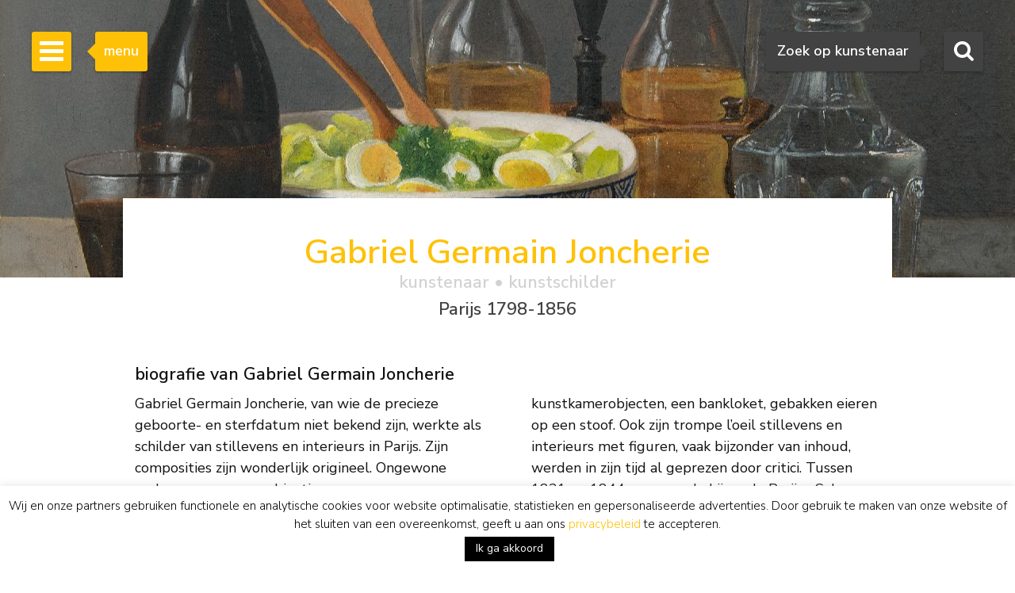

--- FILE ---
content_type: text/html; charset=utf-8
request_url: https://www.google.com/recaptcha/api2/anchor?ar=1&k=6Lfi2SknAAAAAMKbFjb_S1yrJkGP9LsBjBWlbocM&co=aHR0cHM6Ly93d3cuc2ltb25pcy1idXVuay5ubDo0NDM.&hl=en&v=PoyoqOPhxBO7pBk68S4YbpHZ&size=invisible&anchor-ms=20000&execute-ms=30000&cb=86knn81a6yzw
body_size: 48642
content:
<!DOCTYPE HTML><html dir="ltr" lang="en"><head><meta http-equiv="Content-Type" content="text/html; charset=UTF-8">
<meta http-equiv="X-UA-Compatible" content="IE=edge">
<title>reCAPTCHA</title>
<style type="text/css">
/* cyrillic-ext */
@font-face {
  font-family: 'Roboto';
  font-style: normal;
  font-weight: 400;
  font-stretch: 100%;
  src: url(//fonts.gstatic.com/s/roboto/v48/KFO7CnqEu92Fr1ME7kSn66aGLdTylUAMa3GUBHMdazTgWw.woff2) format('woff2');
  unicode-range: U+0460-052F, U+1C80-1C8A, U+20B4, U+2DE0-2DFF, U+A640-A69F, U+FE2E-FE2F;
}
/* cyrillic */
@font-face {
  font-family: 'Roboto';
  font-style: normal;
  font-weight: 400;
  font-stretch: 100%;
  src: url(//fonts.gstatic.com/s/roboto/v48/KFO7CnqEu92Fr1ME7kSn66aGLdTylUAMa3iUBHMdazTgWw.woff2) format('woff2');
  unicode-range: U+0301, U+0400-045F, U+0490-0491, U+04B0-04B1, U+2116;
}
/* greek-ext */
@font-face {
  font-family: 'Roboto';
  font-style: normal;
  font-weight: 400;
  font-stretch: 100%;
  src: url(//fonts.gstatic.com/s/roboto/v48/KFO7CnqEu92Fr1ME7kSn66aGLdTylUAMa3CUBHMdazTgWw.woff2) format('woff2');
  unicode-range: U+1F00-1FFF;
}
/* greek */
@font-face {
  font-family: 'Roboto';
  font-style: normal;
  font-weight: 400;
  font-stretch: 100%;
  src: url(//fonts.gstatic.com/s/roboto/v48/KFO7CnqEu92Fr1ME7kSn66aGLdTylUAMa3-UBHMdazTgWw.woff2) format('woff2');
  unicode-range: U+0370-0377, U+037A-037F, U+0384-038A, U+038C, U+038E-03A1, U+03A3-03FF;
}
/* math */
@font-face {
  font-family: 'Roboto';
  font-style: normal;
  font-weight: 400;
  font-stretch: 100%;
  src: url(//fonts.gstatic.com/s/roboto/v48/KFO7CnqEu92Fr1ME7kSn66aGLdTylUAMawCUBHMdazTgWw.woff2) format('woff2');
  unicode-range: U+0302-0303, U+0305, U+0307-0308, U+0310, U+0312, U+0315, U+031A, U+0326-0327, U+032C, U+032F-0330, U+0332-0333, U+0338, U+033A, U+0346, U+034D, U+0391-03A1, U+03A3-03A9, U+03B1-03C9, U+03D1, U+03D5-03D6, U+03F0-03F1, U+03F4-03F5, U+2016-2017, U+2034-2038, U+203C, U+2040, U+2043, U+2047, U+2050, U+2057, U+205F, U+2070-2071, U+2074-208E, U+2090-209C, U+20D0-20DC, U+20E1, U+20E5-20EF, U+2100-2112, U+2114-2115, U+2117-2121, U+2123-214F, U+2190, U+2192, U+2194-21AE, U+21B0-21E5, U+21F1-21F2, U+21F4-2211, U+2213-2214, U+2216-22FF, U+2308-230B, U+2310, U+2319, U+231C-2321, U+2336-237A, U+237C, U+2395, U+239B-23B7, U+23D0, U+23DC-23E1, U+2474-2475, U+25AF, U+25B3, U+25B7, U+25BD, U+25C1, U+25CA, U+25CC, U+25FB, U+266D-266F, U+27C0-27FF, U+2900-2AFF, U+2B0E-2B11, U+2B30-2B4C, U+2BFE, U+3030, U+FF5B, U+FF5D, U+1D400-1D7FF, U+1EE00-1EEFF;
}
/* symbols */
@font-face {
  font-family: 'Roboto';
  font-style: normal;
  font-weight: 400;
  font-stretch: 100%;
  src: url(//fonts.gstatic.com/s/roboto/v48/KFO7CnqEu92Fr1ME7kSn66aGLdTylUAMaxKUBHMdazTgWw.woff2) format('woff2');
  unicode-range: U+0001-000C, U+000E-001F, U+007F-009F, U+20DD-20E0, U+20E2-20E4, U+2150-218F, U+2190, U+2192, U+2194-2199, U+21AF, U+21E6-21F0, U+21F3, U+2218-2219, U+2299, U+22C4-22C6, U+2300-243F, U+2440-244A, U+2460-24FF, U+25A0-27BF, U+2800-28FF, U+2921-2922, U+2981, U+29BF, U+29EB, U+2B00-2BFF, U+4DC0-4DFF, U+FFF9-FFFB, U+10140-1018E, U+10190-1019C, U+101A0, U+101D0-101FD, U+102E0-102FB, U+10E60-10E7E, U+1D2C0-1D2D3, U+1D2E0-1D37F, U+1F000-1F0FF, U+1F100-1F1AD, U+1F1E6-1F1FF, U+1F30D-1F30F, U+1F315, U+1F31C, U+1F31E, U+1F320-1F32C, U+1F336, U+1F378, U+1F37D, U+1F382, U+1F393-1F39F, U+1F3A7-1F3A8, U+1F3AC-1F3AF, U+1F3C2, U+1F3C4-1F3C6, U+1F3CA-1F3CE, U+1F3D4-1F3E0, U+1F3ED, U+1F3F1-1F3F3, U+1F3F5-1F3F7, U+1F408, U+1F415, U+1F41F, U+1F426, U+1F43F, U+1F441-1F442, U+1F444, U+1F446-1F449, U+1F44C-1F44E, U+1F453, U+1F46A, U+1F47D, U+1F4A3, U+1F4B0, U+1F4B3, U+1F4B9, U+1F4BB, U+1F4BF, U+1F4C8-1F4CB, U+1F4D6, U+1F4DA, U+1F4DF, U+1F4E3-1F4E6, U+1F4EA-1F4ED, U+1F4F7, U+1F4F9-1F4FB, U+1F4FD-1F4FE, U+1F503, U+1F507-1F50B, U+1F50D, U+1F512-1F513, U+1F53E-1F54A, U+1F54F-1F5FA, U+1F610, U+1F650-1F67F, U+1F687, U+1F68D, U+1F691, U+1F694, U+1F698, U+1F6AD, U+1F6B2, U+1F6B9-1F6BA, U+1F6BC, U+1F6C6-1F6CF, U+1F6D3-1F6D7, U+1F6E0-1F6EA, U+1F6F0-1F6F3, U+1F6F7-1F6FC, U+1F700-1F7FF, U+1F800-1F80B, U+1F810-1F847, U+1F850-1F859, U+1F860-1F887, U+1F890-1F8AD, U+1F8B0-1F8BB, U+1F8C0-1F8C1, U+1F900-1F90B, U+1F93B, U+1F946, U+1F984, U+1F996, U+1F9E9, U+1FA00-1FA6F, U+1FA70-1FA7C, U+1FA80-1FA89, U+1FA8F-1FAC6, U+1FACE-1FADC, U+1FADF-1FAE9, U+1FAF0-1FAF8, U+1FB00-1FBFF;
}
/* vietnamese */
@font-face {
  font-family: 'Roboto';
  font-style: normal;
  font-weight: 400;
  font-stretch: 100%;
  src: url(//fonts.gstatic.com/s/roboto/v48/KFO7CnqEu92Fr1ME7kSn66aGLdTylUAMa3OUBHMdazTgWw.woff2) format('woff2');
  unicode-range: U+0102-0103, U+0110-0111, U+0128-0129, U+0168-0169, U+01A0-01A1, U+01AF-01B0, U+0300-0301, U+0303-0304, U+0308-0309, U+0323, U+0329, U+1EA0-1EF9, U+20AB;
}
/* latin-ext */
@font-face {
  font-family: 'Roboto';
  font-style: normal;
  font-weight: 400;
  font-stretch: 100%;
  src: url(//fonts.gstatic.com/s/roboto/v48/KFO7CnqEu92Fr1ME7kSn66aGLdTylUAMa3KUBHMdazTgWw.woff2) format('woff2');
  unicode-range: U+0100-02BA, U+02BD-02C5, U+02C7-02CC, U+02CE-02D7, U+02DD-02FF, U+0304, U+0308, U+0329, U+1D00-1DBF, U+1E00-1E9F, U+1EF2-1EFF, U+2020, U+20A0-20AB, U+20AD-20C0, U+2113, U+2C60-2C7F, U+A720-A7FF;
}
/* latin */
@font-face {
  font-family: 'Roboto';
  font-style: normal;
  font-weight: 400;
  font-stretch: 100%;
  src: url(//fonts.gstatic.com/s/roboto/v48/KFO7CnqEu92Fr1ME7kSn66aGLdTylUAMa3yUBHMdazQ.woff2) format('woff2');
  unicode-range: U+0000-00FF, U+0131, U+0152-0153, U+02BB-02BC, U+02C6, U+02DA, U+02DC, U+0304, U+0308, U+0329, U+2000-206F, U+20AC, U+2122, U+2191, U+2193, U+2212, U+2215, U+FEFF, U+FFFD;
}
/* cyrillic-ext */
@font-face {
  font-family: 'Roboto';
  font-style: normal;
  font-weight: 500;
  font-stretch: 100%;
  src: url(//fonts.gstatic.com/s/roboto/v48/KFO7CnqEu92Fr1ME7kSn66aGLdTylUAMa3GUBHMdazTgWw.woff2) format('woff2');
  unicode-range: U+0460-052F, U+1C80-1C8A, U+20B4, U+2DE0-2DFF, U+A640-A69F, U+FE2E-FE2F;
}
/* cyrillic */
@font-face {
  font-family: 'Roboto';
  font-style: normal;
  font-weight: 500;
  font-stretch: 100%;
  src: url(//fonts.gstatic.com/s/roboto/v48/KFO7CnqEu92Fr1ME7kSn66aGLdTylUAMa3iUBHMdazTgWw.woff2) format('woff2');
  unicode-range: U+0301, U+0400-045F, U+0490-0491, U+04B0-04B1, U+2116;
}
/* greek-ext */
@font-face {
  font-family: 'Roboto';
  font-style: normal;
  font-weight: 500;
  font-stretch: 100%;
  src: url(//fonts.gstatic.com/s/roboto/v48/KFO7CnqEu92Fr1ME7kSn66aGLdTylUAMa3CUBHMdazTgWw.woff2) format('woff2');
  unicode-range: U+1F00-1FFF;
}
/* greek */
@font-face {
  font-family: 'Roboto';
  font-style: normal;
  font-weight: 500;
  font-stretch: 100%;
  src: url(//fonts.gstatic.com/s/roboto/v48/KFO7CnqEu92Fr1ME7kSn66aGLdTylUAMa3-UBHMdazTgWw.woff2) format('woff2');
  unicode-range: U+0370-0377, U+037A-037F, U+0384-038A, U+038C, U+038E-03A1, U+03A3-03FF;
}
/* math */
@font-face {
  font-family: 'Roboto';
  font-style: normal;
  font-weight: 500;
  font-stretch: 100%;
  src: url(//fonts.gstatic.com/s/roboto/v48/KFO7CnqEu92Fr1ME7kSn66aGLdTylUAMawCUBHMdazTgWw.woff2) format('woff2');
  unicode-range: U+0302-0303, U+0305, U+0307-0308, U+0310, U+0312, U+0315, U+031A, U+0326-0327, U+032C, U+032F-0330, U+0332-0333, U+0338, U+033A, U+0346, U+034D, U+0391-03A1, U+03A3-03A9, U+03B1-03C9, U+03D1, U+03D5-03D6, U+03F0-03F1, U+03F4-03F5, U+2016-2017, U+2034-2038, U+203C, U+2040, U+2043, U+2047, U+2050, U+2057, U+205F, U+2070-2071, U+2074-208E, U+2090-209C, U+20D0-20DC, U+20E1, U+20E5-20EF, U+2100-2112, U+2114-2115, U+2117-2121, U+2123-214F, U+2190, U+2192, U+2194-21AE, U+21B0-21E5, U+21F1-21F2, U+21F4-2211, U+2213-2214, U+2216-22FF, U+2308-230B, U+2310, U+2319, U+231C-2321, U+2336-237A, U+237C, U+2395, U+239B-23B7, U+23D0, U+23DC-23E1, U+2474-2475, U+25AF, U+25B3, U+25B7, U+25BD, U+25C1, U+25CA, U+25CC, U+25FB, U+266D-266F, U+27C0-27FF, U+2900-2AFF, U+2B0E-2B11, U+2B30-2B4C, U+2BFE, U+3030, U+FF5B, U+FF5D, U+1D400-1D7FF, U+1EE00-1EEFF;
}
/* symbols */
@font-face {
  font-family: 'Roboto';
  font-style: normal;
  font-weight: 500;
  font-stretch: 100%;
  src: url(//fonts.gstatic.com/s/roboto/v48/KFO7CnqEu92Fr1ME7kSn66aGLdTylUAMaxKUBHMdazTgWw.woff2) format('woff2');
  unicode-range: U+0001-000C, U+000E-001F, U+007F-009F, U+20DD-20E0, U+20E2-20E4, U+2150-218F, U+2190, U+2192, U+2194-2199, U+21AF, U+21E6-21F0, U+21F3, U+2218-2219, U+2299, U+22C4-22C6, U+2300-243F, U+2440-244A, U+2460-24FF, U+25A0-27BF, U+2800-28FF, U+2921-2922, U+2981, U+29BF, U+29EB, U+2B00-2BFF, U+4DC0-4DFF, U+FFF9-FFFB, U+10140-1018E, U+10190-1019C, U+101A0, U+101D0-101FD, U+102E0-102FB, U+10E60-10E7E, U+1D2C0-1D2D3, U+1D2E0-1D37F, U+1F000-1F0FF, U+1F100-1F1AD, U+1F1E6-1F1FF, U+1F30D-1F30F, U+1F315, U+1F31C, U+1F31E, U+1F320-1F32C, U+1F336, U+1F378, U+1F37D, U+1F382, U+1F393-1F39F, U+1F3A7-1F3A8, U+1F3AC-1F3AF, U+1F3C2, U+1F3C4-1F3C6, U+1F3CA-1F3CE, U+1F3D4-1F3E0, U+1F3ED, U+1F3F1-1F3F3, U+1F3F5-1F3F7, U+1F408, U+1F415, U+1F41F, U+1F426, U+1F43F, U+1F441-1F442, U+1F444, U+1F446-1F449, U+1F44C-1F44E, U+1F453, U+1F46A, U+1F47D, U+1F4A3, U+1F4B0, U+1F4B3, U+1F4B9, U+1F4BB, U+1F4BF, U+1F4C8-1F4CB, U+1F4D6, U+1F4DA, U+1F4DF, U+1F4E3-1F4E6, U+1F4EA-1F4ED, U+1F4F7, U+1F4F9-1F4FB, U+1F4FD-1F4FE, U+1F503, U+1F507-1F50B, U+1F50D, U+1F512-1F513, U+1F53E-1F54A, U+1F54F-1F5FA, U+1F610, U+1F650-1F67F, U+1F687, U+1F68D, U+1F691, U+1F694, U+1F698, U+1F6AD, U+1F6B2, U+1F6B9-1F6BA, U+1F6BC, U+1F6C6-1F6CF, U+1F6D3-1F6D7, U+1F6E0-1F6EA, U+1F6F0-1F6F3, U+1F6F7-1F6FC, U+1F700-1F7FF, U+1F800-1F80B, U+1F810-1F847, U+1F850-1F859, U+1F860-1F887, U+1F890-1F8AD, U+1F8B0-1F8BB, U+1F8C0-1F8C1, U+1F900-1F90B, U+1F93B, U+1F946, U+1F984, U+1F996, U+1F9E9, U+1FA00-1FA6F, U+1FA70-1FA7C, U+1FA80-1FA89, U+1FA8F-1FAC6, U+1FACE-1FADC, U+1FADF-1FAE9, U+1FAF0-1FAF8, U+1FB00-1FBFF;
}
/* vietnamese */
@font-face {
  font-family: 'Roboto';
  font-style: normal;
  font-weight: 500;
  font-stretch: 100%;
  src: url(//fonts.gstatic.com/s/roboto/v48/KFO7CnqEu92Fr1ME7kSn66aGLdTylUAMa3OUBHMdazTgWw.woff2) format('woff2');
  unicode-range: U+0102-0103, U+0110-0111, U+0128-0129, U+0168-0169, U+01A0-01A1, U+01AF-01B0, U+0300-0301, U+0303-0304, U+0308-0309, U+0323, U+0329, U+1EA0-1EF9, U+20AB;
}
/* latin-ext */
@font-face {
  font-family: 'Roboto';
  font-style: normal;
  font-weight: 500;
  font-stretch: 100%;
  src: url(//fonts.gstatic.com/s/roboto/v48/KFO7CnqEu92Fr1ME7kSn66aGLdTylUAMa3KUBHMdazTgWw.woff2) format('woff2');
  unicode-range: U+0100-02BA, U+02BD-02C5, U+02C7-02CC, U+02CE-02D7, U+02DD-02FF, U+0304, U+0308, U+0329, U+1D00-1DBF, U+1E00-1E9F, U+1EF2-1EFF, U+2020, U+20A0-20AB, U+20AD-20C0, U+2113, U+2C60-2C7F, U+A720-A7FF;
}
/* latin */
@font-face {
  font-family: 'Roboto';
  font-style: normal;
  font-weight: 500;
  font-stretch: 100%;
  src: url(//fonts.gstatic.com/s/roboto/v48/KFO7CnqEu92Fr1ME7kSn66aGLdTylUAMa3yUBHMdazQ.woff2) format('woff2');
  unicode-range: U+0000-00FF, U+0131, U+0152-0153, U+02BB-02BC, U+02C6, U+02DA, U+02DC, U+0304, U+0308, U+0329, U+2000-206F, U+20AC, U+2122, U+2191, U+2193, U+2212, U+2215, U+FEFF, U+FFFD;
}
/* cyrillic-ext */
@font-face {
  font-family: 'Roboto';
  font-style: normal;
  font-weight: 900;
  font-stretch: 100%;
  src: url(//fonts.gstatic.com/s/roboto/v48/KFO7CnqEu92Fr1ME7kSn66aGLdTylUAMa3GUBHMdazTgWw.woff2) format('woff2');
  unicode-range: U+0460-052F, U+1C80-1C8A, U+20B4, U+2DE0-2DFF, U+A640-A69F, U+FE2E-FE2F;
}
/* cyrillic */
@font-face {
  font-family: 'Roboto';
  font-style: normal;
  font-weight: 900;
  font-stretch: 100%;
  src: url(//fonts.gstatic.com/s/roboto/v48/KFO7CnqEu92Fr1ME7kSn66aGLdTylUAMa3iUBHMdazTgWw.woff2) format('woff2');
  unicode-range: U+0301, U+0400-045F, U+0490-0491, U+04B0-04B1, U+2116;
}
/* greek-ext */
@font-face {
  font-family: 'Roboto';
  font-style: normal;
  font-weight: 900;
  font-stretch: 100%;
  src: url(//fonts.gstatic.com/s/roboto/v48/KFO7CnqEu92Fr1ME7kSn66aGLdTylUAMa3CUBHMdazTgWw.woff2) format('woff2');
  unicode-range: U+1F00-1FFF;
}
/* greek */
@font-face {
  font-family: 'Roboto';
  font-style: normal;
  font-weight: 900;
  font-stretch: 100%;
  src: url(//fonts.gstatic.com/s/roboto/v48/KFO7CnqEu92Fr1ME7kSn66aGLdTylUAMa3-UBHMdazTgWw.woff2) format('woff2');
  unicode-range: U+0370-0377, U+037A-037F, U+0384-038A, U+038C, U+038E-03A1, U+03A3-03FF;
}
/* math */
@font-face {
  font-family: 'Roboto';
  font-style: normal;
  font-weight: 900;
  font-stretch: 100%;
  src: url(//fonts.gstatic.com/s/roboto/v48/KFO7CnqEu92Fr1ME7kSn66aGLdTylUAMawCUBHMdazTgWw.woff2) format('woff2');
  unicode-range: U+0302-0303, U+0305, U+0307-0308, U+0310, U+0312, U+0315, U+031A, U+0326-0327, U+032C, U+032F-0330, U+0332-0333, U+0338, U+033A, U+0346, U+034D, U+0391-03A1, U+03A3-03A9, U+03B1-03C9, U+03D1, U+03D5-03D6, U+03F0-03F1, U+03F4-03F5, U+2016-2017, U+2034-2038, U+203C, U+2040, U+2043, U+2047, U+2050, U+2057, U+205F, U+2070-2071, U+2074-208E, U+2090-209C, U+20D0-20DC, U+20E1, U+20E5-20EF, U+2100-2112, U+2114-2115, U+2117-2121, U+2123-214F, U+2190, U+2192, U+2194-21AE, U+21B0-21E5, U+21F1-21F2, U+21F4-2211, U+2213-2214, U+2216-22FF, U+2308-230B, U+2310, U+2319, U+231C-2321, U+2336-237A, U+237C, U+2395, U+239B-23B7, U+23D0, U+23DC-23E1, U+2474-2475, U+25AF, U+25B3, U+25B7, U+25BD, U+25C1, U+25CA, U+25CC, U+25FB, U+266D-266F, U+27C0-27FF, U+2900-2AFF, U+2B0E-2B11, U+2B30-2B4C, U+2BFE, U+3030, U+FF5B, U+FF5D, U+1D400-1D7FF, U+1EE00-1EEFF;
}
/* symbols */
@font-face {
  font-family: 'Roboto';
  font-style: normal;
  font-weight: 900;
  font-stretch: 100%;
  src: url(//fonts.gstatic.com/s/roboto/v48/KFO7CnqEu92Fr1ME7kSn66aGLdTylUAMaxKUBHMdazTgWw.woff2) format('woff2');
  unicode-range: U+0001-000C, U+000E-001F, U+007F-009F, U+20DD-20E0, U+20E2-20E4, U+2150-218F, U+2190, U+2192, U+2194-2199, U+21AF, U+21E6-21F0, U+21F3, U+2218-2219, U+2299, U+22C4-22C6, U+2300-243F, U+2440-244A, U+2460-24FF, U+25A0-27BF, U+2800-28FF, U+2921-2922, U+2981, U+29BF, U+29EB, U+2B00-2BFF, U+4DC0-4DFF, U+FFF9-FFFB, U+10140-1018E, U+10190-1019C, U+101A0, U+101D0-101FD, U+102E0-102FB, U+10E60-10E7E, U+1D2C0-1D2D3, U+1D2E0-1D37F, U+1F000-1F0FF, U+1F100-1F1AD, U+1F1E6-1F1FF, U+1F30D-1F30F, U+1F315, U+1F31C, U+1F31E, U+1F320-1F32C, U+1F336, U+1F378, U+1F37D, U+1F382, U+1F393-1F39F, U+1F3A7-1F3A8, U+1F3AC-1F3AF, U+1F3C2, U+1F3C4-1F3C6, U+1F3CA-1F3CE, U+1F3D4-1F3E0, U+1F3ED, U+1F3F1-1F3F3, U+1F3F5-1F3F7, U+1F408, U+1F415, U+1F41F, U+1F426, U+1F43F, U+1F441-1F442, U+1F444, U+1F446-1F449, U+1F44C-1F44E, U+1F453, U+1F46A, U+1F47D, U+1F4A3, U+1F4B0, U+1F4B3, U+1F4B9, U+1F4BB, U+1F4BF, U+1F4C8-1F4CB, U+1F4D6, U+1F4DA, U+1F4DF, U+1F4E3-1F4E6, U+1F4EA-1F4ED, U+1F4F7, U+1F4F9-1F4FB, U+1F4FD-1F4FE, U+1F503, U+1F507-1F50B, U+1F50D, U+1F512-1F513, U+1F53E-1F54A, U+1F54F-1F5FA, U+1F610, U+1F650-1F67F, U+1F687, U+1F68D, U+1F691, U+1F694, U+1F698, U+1F6AD, U+1F6B2, U+1F6B9-1F6BA, U+1F6BC, U+1F6C6-1F6CF, U+1F6D3-1F6D7, U+1F6E0-1F6EA, U+1F6F0-1F6F3, U+1F6F7-1F6FC, U+1F700-1F7FF, U+1F800-1F80B, U+1F810-1F847, U+1F850-1F859, U+1F860-1F887, U+1F890-1F8AD, U+1F8B0-1F8BB, U+1F8C0-1F8C1, U+1F900-1F90B, U+1F93B, U+1F946, U+1F984, U+1F996, U+1F9E9, U+1FA00-1FA6F, U+1FA70-1FA7C, U+1FA80-1FA89, U+1FA8F-1FAC6, U+1FACE-1FADC, U+1FADF-1FAE9, U+1FAF0-1FAF8, U+1FB00-1FBFF;
}
/* vietnamese */
@font-face {
  font-family: 'Roboto';
  font-style: normal;
  font-weight: 900;
  font-stretch: 100%;
  src: url(//fonts.gstatic.com/s/roboto/v48/KFO7CnqEu92Fr1ME7kSn66aGLdTylUAMa3OUBHMdazTgWw.woff2) format('woff2');
  unicode-range: U+0102-0103, U+0110-0111, U+0128-0129, U+0168-0169, U+01A0-01A1, U+01AF-01B0, U+0300-0301, U+0303-0304, U+0308-0309, U+0323, U+0329, U+1EA0-1EF9, U+20AB;
}
/* latin-ext */
@font-face {
  font-family: 'Roboto';
  font-style: normal;
  font-weight: 900;
  font-stretch: 100%;
  src: url(//fonts.gstatic.com/s/roboto/v48/KFO7CnqEu92Fr1ME7kSn66aGLdTylUAMa3KUBHMdazTgWw.woff2) format('woff2');
  unicode-range: U+0100-02BA, U+02BD-02C5, U+02C7-02CC, U+02CE-02D7, U+02DD-02FF, U+0304, U+0308, U+0329, U+1D00-1DBF, U+1E00-1E9F, U+1EF2-1EFF, U+2020, U+20A0-20AB, U+20AD-20C0, U+2113, U+2C60-2C7F, U+A720-A7FF;
}
/* latin */
@font-face {
  font-family: 'Roboto';
  font-style: normal;
  font-weight: 900;
  font-stretch: 100%;
  src: url(//fonts.gstatic.com/s/roboto/v48/KFO7CnqEu92Fr1ME7kSn66aGLdTylUAMa3yUBHMdazQ.woff2) format('woff2');
  unicode-range: U+0000-00FF, U+0131, U+0152-0153, U+02BB-02BC, U+02C6, U+02DA, U+02DC, U+0304, U+0308, U+0329, U+2000-206F, U+20AC, U+2122, U+2191, U+2193, U+2212, U+2215, U+FEFF, U+FFFD;
}

</style>
<link rel="stylesheet" type="text/css" href="https://www.gstatic.com/recaptcha/releases/PoyoqOPhxBO7pBk68S4YbpHZ/styles__ltr.css">
<script nonce="5kVPrzED5ApI4gFMG3Lr-Q" type="text/javascript">window['__recaptcha_api'] = 'https://www.google.com/recaptcha/api2/';</script>
<script type="text/javascript" src="https://www.gstatic.com/recaptcha/releases/PoyoqOPhxBO7pBk68S4YbpHZ/recaptcha__en.js" nonce="5kVPrzED5ApI4gFMG3Lr-Q">
      
    </script></head>
<body><div id="rc-anchor-alert" class="rc-anchor-alert"></div>
<input type="hidden" id="recaptcha-token" value="[base64]">
<script type="text/javascript" nonce="5kVPrzED5ApI4gFMG3Lr-Q">
      recaptcha.anchor.Main.init("[\x22ainput\x22,[\x22bgdata\x22,\x22\x22,\[base64]/[base64]/[base64]/[base64]/[base64]/[base64]/KGcoTywyNTMsTy5PKSxVRyhPLEMpKTpnKE8sMjUzLEMpLE8pKSxsKSksTykpfSxieT1mdW5jdGlvbihDLE8sdSxsKXtmb3IobD0odT1SKEMpLDApO08+MDtPLS0pbD1sPDw4fFooQyk7ZyhDLHUsbCl9LFVHPWZ1bmN0aW9uKEMsTyl7Qy5pLmxlbmd0aD4xMDQ/[base64]/[base64]/[base64]/[base64]/[base64]/[base64]/[base64]\\u003d\x22,\[base64]\x22,\[base64]/DjS0Vw5IHIMK/[base64]/DhsOHW8KdSVgzPcOcAMOJw73DmD3Dk8OqwqYlw6x/PEp6w4fCsCQVfcOLwr0FwqbCkcKUKGRow63DmglOwo7DkxlyDF3CklnDl8OGcGlqw7fDssOUw7MAwr/DtXHCrULCjXjDklgvDybCh8Kaw4FTMMOZFgBuw5M/[base64]/XxBYw5gFw6ZkwrhLw5rDvHbDjMK+w4w1UMK1eHrChgciwqDDjsO0WzlaUsOXB8OqaULDjcKjOAJ0wo4RGMKZacKBZ3ElMsK6w67Dqkosw6gvwqHDkSTClSjDljYqNS3CgMOiwqXDtMKwSh/Dg8KqT11qQGAOwojCqcKodMOyBj7ChsK3KDd3Bz0tw6ZKU8KCwq/Dh8KAwopnRMOdG20UwpHChiZdVMKqwqLCmAkXQSg9w67Du8OHDsOJw4zCvwZZH8KFSHzDjkrCoEgBwrQaL8O3AcOvw43ChmTDonUqT8O/[base64]/DvcO6w6ElWHBDwprCisKsw791BcK1w4zDgsK2C8KJw5/CkcK2wonCsmMNHMKXwrBkw5JRF8KOwoHCtMKoPwDCiMOhag/CuMKrOjbCjcKWwrvCjF3DniPCgsOiwq9gw5nCvcOaJ0PDkRzCjFDDqcOfwpjDuRLDh0YOw40aLMOSTsOUw57DlwPCuhDDmzDDvAFRLX81wpszwqnCsQU4aMO5D8Oyw691UR4gwpQdT1bDiwvDu8O/[base64]/Do8O1w47CrX3DtsKjw7ELUMOhbDLCtsOWw4lidF59w55YaMO/wp3ChkHDo8OTw7vCuhTCocO2V2vDs1bClhTCmTRQEsK5Z8KNYMKqFsKzw4tvasKYUlBswqp0IcKMw7jDqhkPRHoicVVtwpfDjcKZw4dtbcKtPUwxfx0jT8KvBQhFOD4eExZcwqIIb8OPw6oWwp/[base64]/wqI9bgIcD1zDiMO7cT3DocKDwqXCgW7Cnx7Du8KqHcKQw6dgwofCkVdeOT0ow7zCmwnDncKzwqfCj29TwrwYw71dNsOtwo3DtMOHCcK6wotaw55Uw6UlSmJRGlDCsFPDlEnDssO9I8KvBwgrw7FoPcObVA99w47DssKYSkrCgcKIFUFbSsKWc8OkaWrCt2dLwpswGS/DkBwzSkjCrMK2T8O+wpnDlwgmwoAGwoIJwqfDj2AewqLDs8K4w7ZRwr/CtMKFw4gVTMOiwpjDkxciSsKxHMOlIQMxw5p6fT3DvcKWbMKOw6E3M8KQfVfCi03Cj8K8wqnDgsK4w6JQf8KJf8O/w5PDvMK6w5s9w63DvkzDtsK6woMIET5VFDgxwqXCk8KAZcOOUsKUKxHCrH/CscKiw5tQwrUjD8OtCSRtw6nDjsKJaXVYVTjCjMKfNHLChFVPOsKjPsKTRlgowojDrcKcwr/DjgRfB8O+wpTDncOPw6kJwo9aw495w6LDlsO0ZMK/GMOzw7hLwogcM8OsdGxwwovCvRdDwqPCoD5Hw6zDjAvCtAoiw6zCq8Kiwph9JXDDscOQwq8pD8O1Y8Khw5A3M8O9ImhzLFHDkcKQU8O+C8O3Mi8DUcOjEMKFQlFWCyPDrMOPw51gWsOlHlQSC3N0w73Ds8OIVH/Dv3fDkivDuQfCr8Kuwq8edcOSwrnCtw/[base64]/CvnPDvMOlwqrChMK0aT4sw4PCvMK/w6vDmCVRwrt4WcOVwr0eAMOrw5VCwrxZcUZ2RX3DqzhGRFoWw616wpLDq8KgwpbDuzpPwpREwp8TJAwHwo3DnMOudMO2BcKScMKvaXY5wotgw7DDmVjDlHrCjmoiPsKawqB2V8OuwqRrwqvDmE7DpT0Ewo/[base64]/DhsKoHWvDsR41woHCjDcbw6nDvTx6eQ7Du8OkN20taHJew47Dkh1GEi5hwr1DMMKAwokxEcOwwo5Dw4F7RsOBwqfCpl05wr7Ct03CvsOML3zDrMKIaMOtRsK6wpvDv8KsFnsGw7LDnRV5OcK5wqwFSCTDiRwnw61LMUgVw7/[base64]/DqEhvQMOJbcO3XE3Ct8OEw5Y1WSfDjxkwT8K5wrLDj8K3H8K7CsO+NMKYw5PCjXfDowzDhcKmWcKnwqxEw4DCgwhcKxDDnBvCuGNoVU5lwr/Dh1/CgsOVLznCvMKubsKDcMKSRE3CsMKMw6bDmcKpPTzCpUTDkDEaw5/CjcK9w53CvcKVw7IvWyDCncOhwpR/McKRw5HDsSLCvcOtwoLClWBIZcOuwrYsCcKiwq7CsEd5Dg/[base64]/wpTCoCguL2d6wo0tw5LCrzbDvGYgwojCogIvLUTDoShAwqLCl23DucOjcTxRAcO8wrLDssO5w4otCMKow5DCrzTCuR7DhFAPw7VyOVQrwp1twqIIwoBxOcKwc2HDtMOeXCrCk0bCnj/Dk8KdZw01w5zCusOAUTTDhcOef8KTwqM0QsOaw6cuZlRVYiQkwqHCuMOHfcKKwqzDvcKgZMKDw4p2N8O/LHbCun3DnlXCn8OUwrDCmhMiwqdsO8K4bMKIOMKFT8OsfSjDn8O8w5UhPDjCsAw5w7bDkwh5w4EYf2lewq1ww71qwqjDgcKJYsKyZW4Hw7IbIMKpwoPCvsOPL2TCuWc/wqUfw6PDmcKcFUzDscK/aWLDgsO1wrTDtcK8wqPCgMKtWMKXMHPDtsOLUMOnwo8ndQTDqcOpw5EOPMK0wqHDtS4JAMOOWMK6wpnCgsOREy3Cj8KHH8KAw7/Dn1fCljfDgcKNCAxEwrTCq8KPZSEew4ZqwrcsNcOEwqhTbMKlwpPDoR/CnBF5McKnw77CoHoSw7HCgCprw5QUwrAxw6sQHl3DizjDgUTDlcKVSMOSE8Kgw6fCq8KwwqMWwpLDocKeNcOuw5xTw7dVTz8JGEcjwp/Ci8OfGw/CrsObcsK2EcOfHnnDo8Kyw4HDqUlvbXjDpsOJb8OswrB7WQ7DpR49wrLDuTDCjnjDm8OVScOzQkPDuxjCuArCl8Osw4vCocOqwpPDqSU8wovDjcKHZMOmw5FVUcKZTsKuw681HcKPw6NGJcKCw7/CuWYJOT7Ci8K1MyVuwrBcw5zCtMOiJsKPwpYEw7TCu8O5UXIqCMKGA8O1wovCsWzCl8KEw7bCtMOQNcOawqTDvMKJESfCj8KRJ8OiwqELKgMnHcKMw6JwY8KtwoXChyPCkcOOeQvDjFLDmcKRD8KMw6fDosK1w5Avw4cDw7EAw4AWwr/DiXEVw6nDhMKFfjlnw4Ysw5xXw7M1wokhX8K/wrbCkw9yP8K/AMO7w4HDi8KVEyvCjQnCnMOOHMOZJWvCusONwrjDjMOyeyDDq08cwpUxw63CpAZLwpZsGBnCisK9X8OSwrrDk2cdwpwSeDzCtnfCqRUWPcOlDk/[base64]/CjQNow7LCj8Kcc8OWw7fDoRzCiTfDoW3DmR/CtcO+w7XDsMKuw5lxw77Dh1bCl8KBIANCw5AOwpPDt8K0wq3CmMOEw5tow4TDq8KxJBHCjmnCmw4kN8OuAcOSC3olOATCjwIcw6EOw7XDh0MNwpJuw6NkGxjDgcKvwoPCh8OrTcO9MsKOe0fCvw/CiRTCuMKHMifCrcKAOmw0wrHCkzfCk8KJwqXDshTCpjw+wqB0TsOfSRMCw5k0eXrDn8KSw6VNwo8oQirCqgRYwr13woDCsVLCo8KYw7piOjzDhDnCocO/N8KWw7gyw4kLP8Oww4XCqw3Do0fDl8KLQcOcEynDgDsgEMO3Gz0aw4rClsOMSlvDkcK1w4BMbD/Dr8K/w5jDq8Onw5h8AVfCuSXCrcKHGzlqO8OcJcK6w6bCtMKQRFUvwqE3w5HCmsOvVMKtUMKJwq8/cCvDtH8ZT8ONw5Baw4/[base64]/IsOqPMOzw7pva3vCs28QSsOcwrV8wqfDqHfDvxvDpcONwrPCjVbDuMO6w6PCtMKJb1gQE8OHwrvDqMOyYEHChVXCg8KHBErDrsK5CcO/w73DrSDDiMOew4DClTRSw7xdw5PCkMOuwpLCkUteIzLDnlbCuMKgYMKKY1d5JFcRNsKcw5RTwp3CvSI/w4VWw4dLHGwmw7IQR1jDgT3DsDZbwpttwqLCnsKdc8KRNyQjw6XCu8KVMV9fwqpUwqtsPSrCrMOTwoQQHMOiwpfDiBJmG8O9woHDqk1/woJiLsOhWnvCoFnCscOqw5J5w5/CrcKMwqXCksKgVF/DjcK3w7IKa8Oiw7PDkSEiwrslaDx5wrh2w4/DrsONYhQ+w61Ow7jDhMKbAMOfw5F9w4sHAMKVwrgmwrPDpzdnCwFAwrY/[base64]/DhcOUwq99wqRZCngpOVxcw5LDhcKnw6pCA0TDgULDm8OUw4/CjB3DiMOFfgLDn8KOZsKmW8Knw7/CvgbCuMOKw7LCi1jCmMKNw5/DjMOIw79Gw7QuOcOOdCzDhcK1wo/CjW7CkMOCw6LDsA0GPcKlw5zDmxDCkVLCocKeLEvDrz3CqsO3UynCuncwWMK6wqvDhQxtRDzCt8KGw5gpUxMYwoLDkz/[base64]/CllYjOBzChMKhwpPCh8OLwqjCnsKewrfCvVY9w5zDo8Kww5PDiBN1IcOZfj0oXDzDvzXDpAPClsOuUMO3dkZNMMOlwpoNS8K6cMOzw68QRsKmwpjCusO6w7oKZi1/OEQIwq3DoDQyA8K+dGzDs8OlekfDjzzCmcOgwqQyw57DjsKhwoUxbcOAw4k/wpHCp07DrMOAw5s3TMKdQAfDtsOIVi17wqVXbT3DicORw5TDj8Ocw6wkRcKkJ3oowr9Rwq9kw4PDlF8LL8Omw7PDusOgw4TClMKVwpfDoFsSwqfChsOyw7d9VsKgwq99w7nDr3jCnMK6wo/Cq38Bw6pDwqTCtDPCt8Knw7hdeMO/wp/CpsOjbArCrB5YwpbCqW5GVcOgwr8wfW3DocK3Y2bCk8OYWMKIF8OMP8K/J3PCqcOTwrnCi8Oww77CljJdw4JNw79vwr8+YcKuwoEpBHvCpMOEYSfChg47LVkVEQHDpMOYwpnCmsOUwojDs03DvQk+NCHCqnV+LsK2w4PDiMODwpXCpMOrWMOzG3fChcKzw4sew6BMJsOEfsOpZ8Kewr9IIA5VT8KAH8OEwq/[base64]/DoW1Cw6kSw7nDl3kNw5bDisKnwqQ4LF/DvDXDlMOvMCfDm8OywqgLb8OBwp7DsyE8w71PwojCg8OWwo1ew4ZSAGrClS18w5Z+wq/[base64]/ClMKow7/[base64]/PF1vwpp3wqB2WcKPQcOQw6PCtMKew5Z1w6PDncOqw6vDjMKEVBHDpF7DvlQaLWtWKxrCiMOLUsODZMObCsOKCcODX8OqA8Kqw5jChA8PSMOGckYHw7vCkS/CjcOswqjDoj/DuTAaw4wnwqzCm0cewr7CscK5wrPDtEDDnm/Dvy/CmVcCw5DCnEkhEMKsRhHDp8OrBsKfw7bCiygdbcKiOR3CvmTCsxc7w450wr7CqCTDlmPDvlXCmWxCTcO2dsK8IMOiB2fDjsO2wqx1w6fDkcKZwr/CkMOrwonCoMOSwrXDtMOhw6xLZFN1TlHCjcK6DyFUwqsmwqQCwq7ChDfCgMOoJmHCiSvCnhfCsjVldAXDoBZNWBsDwpcPw6ohZwvDgMO1w6rDksOEEw1Qw6RcHMKAw7wVwoVwdMKjw77Cpk0/w6VrwpLDpzRDw5J2wq/DiRLDixTCoMO2wrvCmMK/KcOawrXDvXkgwrscwp9iwrVjeMOHw5ZsVlVUJyvDijfCv8ORwqHCtz7DoMOMEy7DtcOiw7vCiMOhwoHCpcKZw7diwrFLwpwUeGVNwoIFwrQIw7/DownCrCBHZXNgwrjDkTNqwrTDo8O/[base64]/M8OHcMKKw6/DnBYUAcKuUcOFw754w5YNwrYSw5Vnc8OMbGLDgX0lw7hHL3dXV3fCisOYw4UYQcKcwr3Dh8Oww5cGUhlHacK+w5ZDwoJoJT5ZWWbCgcKVOVnDpMO9w79bBi7DlsK2wq3CozLCjCzDocK9bnXDhzgQMWjDrMOCwobCjMKMRMOVC0p/wroiw5LCgcOrw6nDtBARY3ldAAxrw75JwpYRw6sHVMOOwqo+wr00wrzCncOCAMK2OjR9ZQLDi8O9w6U+IsKowo4FbsK1woVNK8OHIsKCf8ORIsKPwr7DnQLDosKPCk1hPMOUw6R6w7nCqGNLWMKVwpY/[base64]/CuxgCw5giw5VXwr7ComHDosOyS8O9B8Kld8O1WMONSsOzw6nCjkLDncKSwpPCqhHDqWvDvjPDhS7DocKTw5RqNsK7bcKtGsKwwpFYw5sHwrMyw6pRw4cewqg8K31iK8OHwrs7w4TDsFI4GXMaw7/[base64]/DkArCvMOcw7EywpNZPmbCr8OpScOtVHIAJsOLw4jCvErDsnbDoMKhWcK3w6lhw6/CvAQ3w7dGwozDgsOhPyUWwoBvGcKmUsOzMWofw7fDisO9PDRqwpPDvFV3w4wfNMO6wrphwrFow4RIP8O7w71Iw5IHTFNDSMO7wroZwrTCqy8DRGDDpwN4wp/[base64]/DtcKdwqwQw7rCtnjChlLCgh3CksOhKDk8NFMiDHQDNcK4w6xFciktScOpMMOVFcKfw6QzRn4lTShHwpLCsMOYVH0ABnbDpsK9w7gww5nDpQ42w6MWcCgUTsKKwpsMDcKrN1FIwqHDnMKkwqwIwqUiw4MpMMOaw5jCn8OqBsOzYUYbwojCjcOIw7zDoG/DvQbDk8KgTsOVNmo0w4/[base64]/[base64]/DpC3Ch8OUw7PDjAcga8ONwp/CosOQKVjDksONwqoFwonDuMOlSMOMw6TDj8OzwoLCvsOBw7DCiMOKW8O8w7/DvUhIPUrCssOiwpPDgMOxIWcgP8KHfEJlwpETw6XCksO4wovCtUvCiWchw6MkAsK6J8OCXsK8wpEQw7PDvyUew4VfwqTClMOrw6IUw6ZVwqbDusKDZzUowp4wNMKqasO9YMOBXiTCjlJHWcKiwoTCsMOyw645wqoXw6N/woM4w6YRcwbDmTADQjrDncKBw44xZcObwqUGw7LCqCjCvR9Iw5bCrsORwpQrw5IAHcOxwpVTMUdhdcKNbhPDmx7CscOFwpxAwqc3wpDCrW/DoRMEbxMUV8OAwr7CncK3woZreGkyw5QWFgTDqHQ/SSI7w6tAwpQTCMKtY8KTI17DrsKLL8OnX8KoYC/[base64]/wr/DrWbDkcO8wovCqArCjBDDpw8hw6fClmNMw7XClxHDs0htwojDgEnDicKLZlfCucKiwrBwdMK3ZUU1A8KFw4tjw5LDn8K4w4jCkDQCcMOhw5DDuMKWwqBYwpUwB8OoKFLDiVTDvsKxwpLCmsKawoB0wrrDgE3Doy/CjMKhwoNWZk8bbH3ChS3Cnh/ClMO6wqDDn8OcWMOTV8OtwogSIcK+wqZ+w6FKwrNBwqBgDcOtw6LCjxfDi8KHYjQ7H8Kmw5XDo2lPw4BodcKXQcOLIDDDgnJiAhDDqQpFwpURP8K6UMK+w6bDhy7DhhrDvcO4bMO1wr/DpnrCjlnDs1TCjRIZBsOYwpvDnzAJwoMcw6rCiwQDX34+RxhewpLCoAvDhcOICU3CscOFGwJswoB+wo8rwoZgwqvDmlESwqHDpR7CgMO5fkXCtgVNwrjClmp/N0fCuQ0tb8O6e1nCnFoSw5rDrMKswrUdb2vCvFMTDsKWFMOuwoHDrgrCpH3DrMOlW8KKw7/Cm8O+w4tJGxnDk8KBZ8Kjw4x5IsObw5kWwqjCnMKmGMK8w4YZw747eMOTUUDCtMOVw5FDw47ClMK3w7fDmMOWKgvDhMKpEjHCuxTCi23CjsKvw5skY8OifHccIBliZEdow4LDpTYdw6zDr3/[base64]/w5Y6wpUfwq5Jw4Jow6YrwpDCu0PDkWPCsUPCs0JGw4hmR8Osw4FyDjkeFGoiwpBlwqROw7LCs0ZbMcKjdsKkAMOSw6bCiydZMMOSw7jDpcO4w4fDiMK7w7nDoSJ8wr89TQDCi8K0wrF3T8KoAnJvwqp6Y8OSwrvDlW0twq7DvkLDjsO6wqoPDhHCm8KkwpllGT/[base64]/w68YWVfClHjCqsOfX8ORwqDCnMOyClEoUcO4w75/[base64]/[base64]/DjjLCkFrCucK+P8KcT2DCgFx5R8OGwrXDocKgw5QOeGN/wr0acQHCrUhxw4xCw7tOw7vCqV3Dl8KMwrDDv0bCvEV+wpvClcKYIMOLSzvDncKAwrsjwpHCqDMHccKsQsKrw4olwq0gwpsJXMK2EWJMwqjDgcKmwrfCiVPDnsOlwr4ew7YUS088wrwtCmNobsK/wqTCggnCocO2GMKpwqN4wrfCgRNHwrDDu8KdwpxBC8KMQsK2w6JJw6XDp8KXLcO+BwkGw7YJwpvDh8OqJcKGwqTCicK8wpDCtDcBHsK2w50dKwZSwqPCvT/DkxDCisOgfGjCuQzCk8KEFhlLZxInRMKdw7BdwpphHifDomgrw6nCkDlowoDCvy7CqsOvYQRnwqIwdSZnw4Izc8KhccOEw7pGDcKXAn/[base64]/wpPDmTxAasK/wpLCrEHCssK+X1NOWcOvPMOhw4ZaGcKVwqIFQz4SwrEqwosLw4bCkkLDkMK2LVEEwqwawqMNwr5Cw75bNcKCc8KMc8OOwrZ9w5wVwrfDmlkpwodxw67Cp3/DnDgDCRZuw5lxFcKLwqTDpMOFwrbDp8K0w4cSwq5Iw7Bew6E5wp3Cjn/[base64]/Dlz7Dm1XDp1ooNsODBMKPw7/DicKPczjDtMK5fFHDgsOXJ8OpDwEwIsObw5TDrcKpwpjCs3DDqsO3JcKIw77Dk8K2UcObPsKJw4hXDUEzw6LCvlHCj8OrTVLDk37Cv3AZw5TCtR5PJMKNwq/CoWHCrTxOw601wqvCp2XCvBrDi2bDisKyU8Oww4NhIMO6JXzCpsOaw4/DlG0ZGcOVwoTDolDCsXJOMcKabXDDm8K6cgTDsz3DhcKwTsOVwqRiLw7CuyXDuT9Ew4/DsW3DlsOuwqoNEjEuHgxcGx89McO4w7sZfizDq8ODw5HDhMOnw6zDjHnDiMKbw6zCvMOgw7lRQk3DpDQdw7HDr8KLU8Oqw6bCsSfDnVdGwoALwqY3XcONwrLDgMOmcQN+ej/DgDNwwovDl8KOw4NXTFHDiUgcw7xyeMONwoDClkVBw758ecKVwoofwpZ3ChMQwpNOHT8cUDjCqMO3w5I5w7nCu3ZAGMKOScKHw6BgIAPChRNfw4pwLcK0wrYIPxzDuMO9wrx9fVIuw6jCrHgMVE9Yw7p6DcK0VMOcLXNhWsOsCXjDnX/CjwAoOihQSMOQw5rCoFR0w4w6BG8Iwr18RGvCuBPDncOoSEJWTsOFHMKFwqE2wq7Cs8KydDN/w4bCow9DwocGe8OCTB5jNQB/B8K1w4bDv8O3wpnCvsO1wpRCwrBvFxPDusKhNnjClRgcw6NtK8OewobDjsOZwoTDrsOfw4A2wo5bw7TDg8K5GMKiwpbDrGRlU3bCpcOAw4gvw6E4woxDwojCtidMRxpCI0VDX8KgKsOGVsKXwqDCsMKIb8ODw5ZYwqhEw7IqaTTCmg8DcxbDk0/[base64]/[base64]/CqTl5R8Oiw6A+WMKWfiQDw6I+ZsK5wr0aw7VwBmUEbsOswqJdWEHDt8KUJsK/w4sEVMONwqsPbmrDo0fCqwDCrTrDv0cdw7VwTcKKwrxhw712c13Cn8KIEsK4w7/CjELDvD0hw4HDkEPCo0nCqMO8w4DClxgoJ23Dl8OFwp5UwrV8UcKFLXDDocKhw7XDk0AULmnChsK6w7h8T1TCq8K8w7oBw5jCuMKJT316QsKYw6VwwqrCkMObKsKOw6fCnsOTw5cCdiVwwpLCvQPCqMK/w73Ch8KLOMKNwqvCnRdaw7TCrjw8wr/ClDANwqkcwp/Dsnkvwr8Vw6jCosOlQxXDh0HCvy/ChFIgw63CiVLDuDLCtkzCtcKMwpbCpQNRLMOOwqvDghhAwo3Dhx/DujnDnsKeX8KoZlrCjcOLw5XDjmHDiBwqwphEwrnDq8KGOcKAUsOkbsOPwq99w6JTwpk1wo4fw4HDtXvDisK8wrTDhMKIw7bDucO+w71iJRfDplU1w5IKNsOSwpRaCsKmbj8PwrIewpx1w7rDunjDhxDDtV/DuVsEdihIGMKtVhHChMK+woR7E8OUGcKTw5nCnn7Cv8KHW8Ksw645w4NhGxEowpJpwrMbYsOxaMO0DGhiwrvDvcOKwqDCnsOTS8OUwqXDnsO4ZMK/[base64]/DjsKXwr/Dn3zDgmdsNTtpwqrDhWvDnB7CoMKhGh3DkMKLZBfCisKKNT8rHDJ8BFxKAmTDh2xZwoFJwowxMMOhAsKswo7DsUtKP8KLGVXCk8K6w5DCnsOTw5zCgsO/w5fCq13DqMKrKsOAw7VCw6jDmV7Du1HDvkg9w5lIR8OaE2jCnMKZw6dWA8KvM2rChSIDw5LDqsOGF8KPwoFfIMOqwqZzRsOFw4kSJ8KCecOBXT1hwqLDrSPDo8OsBcK1wqnCiMO4woFNw63CmW3DhcOMwpPCgRzDlsK5wql1w6jDowh/w4wvBlzDm8K0wrnCrQNNYMOCbsOxNxRcDlnDk8K1w5vCmcKuwpgKwojDs8O4ZRQQwrzCnUrCjMOdwrQLN8KCwqPDsMKjARfDtsKiZXbCm38FwqTDoT0ow6piwrIyw7wMw4rDvcOLOcO3w492ahwaVsO3w55mw5MSPxV/HCrDqmzCqD8rw7/[base64]/CoXRGw7fCmMKFwrEECMOow6zDojoJwolYV0DCjTgGw5xOJiRxXw3DgwxfM2JywpR6w6tzwqLCvsO9w7vCpUTCnzUow5/[base64]/[base64]/w4xZw5XDn8KtwpFFHn/CvMKNNcOfKcKEw5HCn8O5N27DhwMHH8K1YcO/wozCiGUICD44M8OAQ8OnK8KnwoQswoPCnsKXMwjCjcKIwplhwo4Sw7rCpms6w5UzXCszw6DCnG95H1pYwqLDgXFKR0HDlsOpbDnDhMO0wpUFw5VMZsOCfzxMYsOjNWJXw4JQwqsqw4bDq8Okwo8sLC4CwqFlLcO1wp/CgGhnVR4Qw7A+IU/CnMK1wq1Vwqw8wq/DvMKfw55swpxfwpHCssKIw7zCtVTCo8KAVylnJn52wq54wrJsQ8Ohw4/[base64]/wqdPTQPDpsOJw6ZlwpMFw67ChMONaMK2aBhgTMK5wrXCh8O9wrdDc8OWw6XCjsKmRVxnOsKbw4kgwpQfRMO0w5ISw683csOKw4Ebwp5aEsKBwotuw5/[base64]/[base64]/DucO/wqXCqVw5wo/ChMKTYcOBwqDDuGsNKhTCpcKRw4/ClcKPEi1/dgxpRcKTwpTDssKOw7HCv0rCoXfDvsK+wprDvXA2HMKXS8KhM0hNasKmw7sWwrZIVDPDlcKdbTAJO8Kawq3CnxxCw6xqFUwmSFbCuU/CjsK9wpfDtsOqHyrDusKqw4zCm8K7MyhCMEfCr8OoUnXCsB8ZwpcAw7cEJCrDocOcw78NAWVBW8KUw7QbU8Krw4hGbmAkGXHDnUkEBsOYwoVXw5XCgUTCp8ObwpQ/QsO7aUJIcFsYwojCv8KMQMOowpLCnx9TFmXCmXBdwopmw5bDlkRie0tdwpHCqXgaMUwoFMOcE8Ojw6cgw47DhSbDvWdOw5HDojsvwpfCowABbsO6woBfw5LDrcOBw4TDqMKuCMOrw6/Dt1Mbw5N0w7x7RMKjL8KQw5oZb8OWwqIfwrYHWsOuw4gjPx/[base64]/wpQJfcKSFivCvMOKAMKsXcKzwqrCpQPCtcK0a8KyK0Qqw4jDmcKJw5M6LsK6w5vCtzLDkMKKFcKrw7Few5HCsMO9wozCny0cw7liw7jCo8O/[base64]/ChSFBw6rCmcOVcQ5cSG8DJRsrwqPDqcOkwqFZwrPDkhbDksKjOMK5eXjDucK7UMKKwrDClxvCisO0Q8KxTGHDuxPDqsO2GQDClDnDpMKzfsKbEn81SklPLlfCj8KOw5U1wrJBPQw6wqfCgMKNw63DtsKzw5jCqQIjPcO8EgfDnABMw4/ChsOkEsONwr/CuQjDpMKnwpFSAsKWwrjDqcOmRycka8KXw7nCr3kfaGdLw5XCiMK+w5ANLjfCl8Osw6/DgMKPw7LCtxAlw7Uiw57DsAvDlMOIfmlGLGVGw7xAfcKZw61YRmnDo8KYwo/[base64]/CDnCiSs/CMKhHC7CpMKow4tPwrpBw6ofwqHDjcKRw77CgFvDgHd4A8OBV0tCOBHDg3xFw7/[base64]/CvcKFwovDmgDCp37Dj8KieRxTH37DhcOwwp/CpRPDnwtoJyDClcO4H8Ksw5FFTsKKwrHCssOnJcKpSMKEwqgkw6Afw5t4wqfDolDDjFdJVsOQw7Mlw6spLwkYwqQnw7bDucKCwrDCgGQ7PcKcwprCpG5LwqfDjMO5U8OidXXCunDDsyXCs8OWdU/DosOQW8Ofw4NNQA8wWgjDosOEGm7Dl0sbGzRZFXfCrGrDncKkH8O/[base64]/DqFNsI8OjwrjCimE7FTvCjm0MG8OXUsKxEhjCmcOQccK+w48rwrjCjW7DgBBjFj1vE2TDk8KhG2/DpcKYDMOMCT5CaMKtw5ZeHcKMw7FtwqDClRnDl8OCTG/CrUHDt0jDicO1w7sufMOUwqnDm8O/bcO+w7rDlMOJw7Zjwo/DvMOJZxwcw7HDvCEwdwnCj8OlOsO+KgVVGsKKCsOjFl8qw7UeHybCswbDtFXDmcKSKMOTEMK3w6Z5Jgp0wqx8HcOvWzUKay/CqcK5w6QILURcw7pxwr7DnmDDscKlw7PCohMIKxcET3EWw7ldwrJZw6cYHMOSBsO1SMKrGXoENAbCn20yQsOGew0Gwq/CoS9SwozDlRXCrGLDvcOPw6XCpMOqZ8OCVcOraVDCqH/[base64]/Do1R9w4bDjB4awq3DjnbDrT0gWcOrwpMBw6pfw6TCucOww4/ClnB9Zw3Dr8OhOWJMfsOaw7o4FDPCpcOPwqTCnDpKw7BsaEYFwrw5w7LCvsKswpABwpHCo8OmwrJ0wq1iw6xHD0bDqxA/CBxGw64EWnN7GcK0wqLDogl3alAiwqzDhsKhcw8zLWQswpzDpMKuw4zCgsOLwqgow5zDgcOMwpRNWMKZw5/DvcKQw7XCpXhGw6vCocKqfsOnAcK6w5vDnsOfaMK0XzIAYxfDrxQfwrIkwoPDoGLDpzLCl8OHw5nDoyvDscO5aj7DmSlvwr8nBMOsJWvDpl3CinZIA8OEGTnCoBltw47Ciw8lw5HCpxfCpVt1w51ccQE/wq8xwo5BaxDDg25hSMO9w5AEwrLDpcKeHcO9fsORw4vDssOAGEBGw6LDgcKEw4lvw4bCg1LChsOQw7VowpFaw7fDjcOWw70UZzPCgSgIwo0Cw4zDnMO6wqQ0EyoXwrRxwq/DvjLCsMK/[base64]/[base64]/w7Myw6FjwovCsn01w6Row5tLDnUXwo7CrXJTRsOdw7lOw5g7wqpKdcO/[base64]/DsMOOa8KvwrdCw5pWGsOvw5phSVrCrcO2w6tjTcKEDRzCs8OKSwwycFwnbjvCillSGH7Dm8KmVnYka8OufsKMw4TDuWrDqMO2wrQ8w4TCt0/CkMKFBjPChsOufsOKKnvDgjvDgWFFwo5Qw7hjw4/Ci2zDmsK7YFbCtMOzEGzDoSrDoEQlw5fDpwY/wpo3w6TCnkAzwp8ia8KzB8KvwpnDnhUCw73CnsOnWcOgwoNdw444wp3CiioMG3HCk2jCvMKDw7bClw3CsURrciQ0T8Oxw6sww57DvcKRwqXCol/CnzZXwqU7JcOhwp7CnsO2wp3Dswtqw4FAGcKPw7TCqcOnRSMdw4Uud8O0YMKZwqg9dg3DhWY9w6zClcOCW1QINEXDl8KKLcO/wq/Dj8O9G8K3w4E2G8OrfnLDm2bDrsKzYMOYw53CnsKow4xqTgVRw79cWSvDk8Opw4F5ODXDjC/CrsKpwqc+BS4vw7TDpiM4w4VjPD/[base64]/CgMOsPcOiw7HCiRRPw70vw4AxfCBAwrjDt8K8wrbDmxnCo8OtZMKew7kZdMKCwoBGTEfCqcOHwoDChizCm8KGK8K7w5DDu2bCiMK9wrkpwqTDkDpbdgoLLMOlwqgfwpXCr8K/dMKcwo3Cr8Kgw6fCh8OKNHgzPsKXVMKRcAcCFGrChBZ7woE9RlLDl8KGFsOxW8KcwpwFwrDCuCdYw5/CiMOiS8OlKQbDqcKkwr1YfArCnMOzeFdjw64qU8Odwr0bw6bChxnCpSHCqD/CncOJEsKCw6bDrgfDtsKtw7bDkl5dDsKmAcOnw43Cgm7Du8O9OsOGw5PCksOjEkRewpzCjHLDsgzCrDBgWcOjcnZzM8KMw7LCjcKdSljCjhPDkiHCi8K/w750wogZdsOtw6vDvsO7w6krw4RLWcOQNXhsw7RxSnvCnsOmfMK+woTCiWAzQQ3ClQbDhMKsw7LChsKYwofCpyEOw6TDr3XDlMOPw7xKw7vCnydICcKxFsKewr/[base64]/[base64]/Cr8Ouw687CMOCLhQ/woDClWPDoU/DkMKMecKiwqLCv2dFHXHCtXDDoHzChHY+QzDCnsOjwqwfw5fDgsOvfArCtGFeL1rDscKcwobDjU/DkcOYWyvDscOTHlB/w4pqw7rCr8KRSWzClsO2KT8RW8K4ETXDnRfDjsObEX/CmDU0A8K3wojCh8KeZMO6wpzCrAZow6BmwpVLThbChMO0cMKzwo8XY05eF2hUBMKTWy5peHzDpDVSQQtzwrLDrh/CosKWwo/DvsOKw5ReOTHCkcOBwoIpHWXDpMOsXRRswpEIY29eNcOtw47Cq8KJw4Brw4EsTRHCuV9SAsK0w6xHbsKdw7odw7MrbsKVwo0cEAEhw7hgbsKDw5Fnwp/[base64]/CisKEC8O4dBrDqCLCssK6w6HCqQZFVcOXwpwvO2pvIUPCqmUwdsK/w4JHwp4LUVXCjGHCjFo7wpVow6zDmMODwrHDusOgJn9ewpcXWMKrZU8yOgnCkDofYBVzw4gwZGR5f086TQJVQBM2w6o6KVfCtsOGesOQwqDDvSTDvMOjO8OMSnBkwrbDp8KEZDUOwrs8S8K9w6/DhS/DkMKOf1HCosOKw6bDisOMwoIcwrjChMKbcXJJwpjCjHHClB7CglUKVGUOTQcywpLCnMOrwr0Tw6rCscKcSFfDu8OPdxvCs0jDuzHDoDhvw6M1w4/CtRpyw5zCvh5PMlvCoy1IQmbDtVsLw6LCsMOvMsONwpTCqcKZY8KvPsKtw5dhw5FIwp7CmTLCghsKwpTCuBFcwrrCkzbDm8OOGcOffFFMQcO9LhMGwpjCmsOyw4hCS8KGX3bDlhvDoCrCksK/KAteVcOew47CkCXCtsOxwqPDu2RXTE/CksOgw7HCu8OdwpTDojdjworDm8OXwpNXwr8Lw7gNF3MJw4PCisKgMR3Ct8OSYjbDl1TDnMKwIGxdw5o0woxewpRXw4XDk1g5w5Q3d8O5w481wqTDjiZzR8OQwr/[base64]\\u003d\\u003d\x22],null,[\x22conf\x22,null,\x226Lfi2SknAAAAAMKbFjb_S1yrJkGP9LsBjBWlbocM\x22,0,null,null,null,1,[21,125,63,73,95,87,41,43,42,83,102,105,109,121],[1017145,594],0,null,null,null,null,0,null,0,null,700,1,null,0,\[base64]/76lBhnEnQkZnOKMAhmv8xEZ\x22,0,0,null,null,1,null,0,0,null,null,null,0],\x22https://www.simonis-buunk.nl:443\x22,null,[3,1,1],null,null,null,1,3600,[\x22https://www.google.com/intl/en/policies/privacy/\x22,\x22https://www.google.com/intl/en/policies/terms/\x22],\x22LBlpvMsitsZCZkjIfPMjFKpN9wm0blyyvoqycKmitl4\\u003d\x22,1,0,null,1,1769223450195,0,0,[244,61,176],null,[51],\x22RC-WbrqugbzpwEgZA\x22,null,null,null,null,null,\x220dAFcWeA7AEwcBC6Lg37f-s6l-ZebXXopMeeEPh0stU4NJS8FdO7BK_W1gOaIL7cXp354xjxUCzwy4YMftg4FegYj2G-1TXp1FSg\x22,1769306250241]");
    </script></body></html>